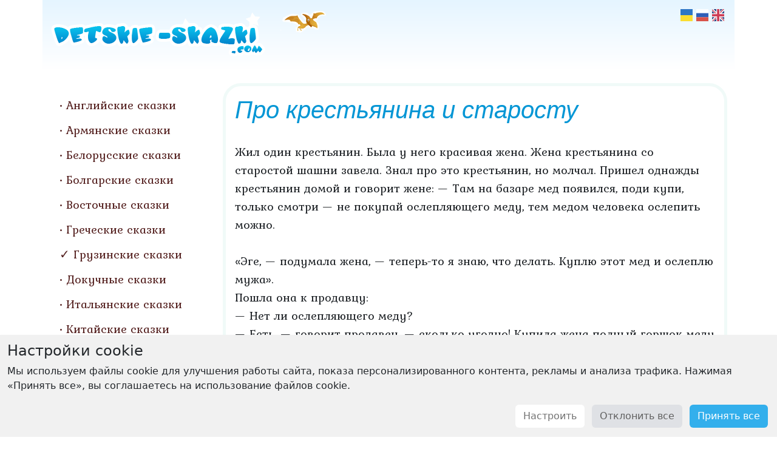

--- FILE ---
content_type: text/html; charset=utf-8
request_url: https://detskie-skazki.com/gruzinskie-skazki/pro-krestyanina-i-starostu.html
body_size: 23750
content:
<!DOCTYPE html>
<html>
<head>

<!-- Google tag (gtag.js) -->
<script async src="https://www.googletagmanager.com/gtag/js?id=G-QXSQD1VZD5"></script>
<script>
	window.dataLayer = window.dataLayer || [];
	function gtag(){dataLayer.push(arguments);}

	if (localStorage.getItem('consentMode2') === null) {
		gtag('consent', 'default', {
			'ad_user_data': 'denied',
			'ad_personalization': 'denied',
			'ad_storage': 'denied',
			'analytics_storage': 'denied'
		});
	} else {
		gtag('consent', 'default', JSON.parse(localStorage.getItem('consentMode2')));
	}

	gtag('js', new Date());
	gtag('config', 'G-QXSQD1VZD5');
</script>

	<meta http-equiv="Content-Type" content="text/html; charset=utf-8" />
	<meta http-equiv="X-UA-Compatible" content="IE=edge" />
	<meta name="viewport" content="width=device-width, initial-scale=1" />
	<link rel="shortcut icon" type="image/png" href="/static/img/favicon.png" />
	<meta name="description" content="" />
	<meta name="keywords" content="" />

	
		<link rel="stylesheet" href="https://cdnjs.cloudflare.com/ajax/libs/bootstrap/5.3.3/css/bootstrap.min.css" integrity="sha512-jnSuA4Ss2PkkikSOLtYs8BlYIeeIK1h99ty4YfvRPAlzr377vr3CXDb7sb7eEEBYjDtcYj+AjBH3FLv5uSJuXg==" crossorigin="anonymous" referrerpolicy="no-referrer" />
		<link rel="stylesheet" href="https://cdnjs.cloudflare.com/ajax/libs/flag-icon-css/7.2.3/css/flag-icons.min.css" integrity="sha512-bZBu2H0+FGFz/stDN/L0k8J0G8qVsAL0ht1qg5kTwtAheiXwiRKyCq1frwfbSFSJN3jooR5kauE0YjtPzhZtJQ==" crossorigin="anonymous" referrerpolicy="no-referrer" />
		<link rel="stylesheet" type="text/css" href="/static/css/custom.css?v04022025" />

		<style type="text/css">
			a.credit-promo {
				display: block;
				padding: 10px 5px;
				text-align: center;
				text-decoration: none;
				color: white;
				background: #00a7ee;
			}
			a.credit-promo i {
				font-weight: bold;
				text-shadow: 0px 1px 3px black;
			}
			a.credit-promo span.k10 {
				position: relative;
				top: -3px;
				margin-left: 4px;
				padding: 5px;
				border: 2px solid white;
				border-radius: 4px;
				font-size: 12px;
			}
		</style>
	
	
	<title>Про крестьянина и старосту. Грузинская сказка. Читайте онлайн</title>
</head>
<body>
	<div class="container">
	
	
		<div class="row bg-header">
			<div class="col-md-4 col-sm-12 col-xs-12 text-center">
				<a href="/">
					<img class="img-fluid logo" src="/static/img/v2-logo.png" alt="Fairytales" />
				</a>
			</div>
			<div class="col-md-8 col-sm-12">
				<div class="languages float-end">
				
	
		<a href="/uk/gruzynski-kazki/pro-selianina-i-starostu.html"><i title="Українська" class="fi fis fi-ua"></i></a>
	
	
		<a href="/gruzinskie-skazki/pro-krestyanina-i-starostu.html"><i title="Русский" class="fi fis fi-ru"></i></a>
	
	
		<a href="/en/georgian-fairy-tales/about-the-peasant-and-the-village-elder.html"><i title="English" class="fi fis fi-gb"></i></a>
	

				</div>
				<img class="pt-1 pt-md-3 pe-5 float-end float-md-none" src="/static/img/bird.png" alt="Fairy bird" />
				<div class="d-block d-md-none mt-1">
					<a class="btn btn-info text-white pt-1"
					   style="background: #33afec"
					   data-bs-toggle="collapse"
					   href="#collapseMenu" role="button" aria-expanded="false" aria-controls="collapseMenu">
						<svg xmlns="http://www.w3.org/2000/svg" width="16" height="16" fill="currentColor" class="bi bi-list" viewBox="0 0 16 16">
							<path fill-rule="evenodd" d="M2.5 12a.5.5 0 0 1 .5-.5h10a.5.5 0 0 1 0 1H3a.5.5 0 0 1-.5-.5m0-4a.5.5 0 0 1 .5-.5h10a.5.5 0 0 1 0 1H3a.5.5 0 0 1-.5-.5m0-4a.5.5 0 0 1 .5-.5h10a.5.5 0 0 1 0 1H3a.5.5 0 0 1-.5-.5"/>
</svg>
					</a>
					<div class="collapse mt-3" id="collapseMenu">
						<div class="navigation">
							<ul class="nav flex-column">
								
									<li class="nav-item">
										<a class="nav-link" href="/anglijskie-skazki/">Английские сказки</a>
									</li>
								
									<li class="nav-item">
										<a class="nav-link" href="/armyanskie-skazki/">Армянские сказки</a>
									</li>
								
									<li class="nav-item">
										<a class="nav-link" href="/belorusskie-narodnye-skazki/">Белорусские сказки</a>
									</li>
								
									<li class="nav-item">
										<a class="nav-link" href="/bolgarskie-skazki/">Болгарские сказки</a>
									</li>
								
									<li class="nav-item">
										<a class="nav-link" href="/vostochnie-skazki/">Восточные сказки</a>
									</li>
								
									<li class="nav-item">
										<a class="nav-link" href="/grecheskie-skazki/">Греческие сказки</a>
									</li>
								
									<li class="nav-item">
										<a class="nav-link active" href="/gruzinskie-skazki/">Грузинские сказки</a>
									</li>
								
									<li class="nav-item">
										<a class="nav-link" href="/dokuchnye-skazki/">Докучные сказки</a>
									</li>
								
									<li class="nav-item">
										<a class="nav-link" href="/italyanskie-skazki/">Итальянские сказки</a>
									</li>
								
									<li class="nav-item">
										<a class="nav-link" href="/kitajskie-skazki/">Китайские сказки</a>
									</li>
								
									<li class="nav-item">
										<a class="nav-link" href="/moldavskie-skazki/">Молдавские сказки</a>
									</li>
								
									<li class="nav-item">
										<a class="nav-link" href="/nemeckie-skazki/">Немецкие сказки</a>
									</li>
								
									<li class="nav-item">
										<a class="nav-link" href="/russkie-narodnye-skazki/">Русские сказки</a>
									</li>
								
									<li class="nav-item">
										<a class="nav-link" href="/skazki-s-pushkina/">Сказки А. С. Пушкина</a>
									</li>
								
									<li class="nav-item">
										<a class="nav-link" href="/ukrainskie-narodnye-skazki/">Украинские сказки</a>
									</li>
								
									<li class="nav-item">
										<a class="nav-link" href="/francuzskie-skazki/">Французские сказки</a>
									</li>
								
									<li class="nav-item">
										<a class="nav-link" href="/shotlandskie-skazki/">Шотландские сказки</a>
									</li>
								
									<li class="nav-item">
										<a class="nav-link" href="/yaponskie-skazki/">Японские сказки</a>
									</li>
								
									<li class="nav-item">
										<a class="nav-link" href="/articles/">Статьи</a>
									</li>
								
							</ul>
						</div>
					</div>
				</div>
			</div>
		</div>
		<div class="row pt-4">
			<div class="col-md-4 col-lg-4 col-xl-3 d-none d-md-block">
				<div class="navigation">
					<ul class="nav flex-column mt-3 ms-xxl-3">
						
							<li class="nav-item">
								<a class="nav-link" href="/anglijskie-skazki/">Английские сказки</a>
							</li>
						
							<li class="nav-item">
								<a class="nav-link" href="/armyanskie-skazki/">Армянские сказки</a>
							</li>
						
							<li class="nav-item">
								<a class="nav-link" href="/belorusskie-narodnye-skazki/">Белорусские сказки</a>
							</li>
						
							<li class="nav-item">
								<a class="nav-link" href="/bolgarskie-skazki/">Болгарские сказки</a>
							</li>
						
							<li class="nav-item">
								<a class="nav-link" href="/vostochnie-skazki/">Восточные сказки</a>
							</li>
						
							<li class="nav-item">
								<a class="nav-link" href="/grecheskie-skazki/">Греческие сказки</a>
							</li>
						
							<li class="nav-item">
								<a class="nav-link active" href="/gruzinskie-skazki/">Грузинские сказки</a>
							</li>
						
							<li class="nav-item">
								<a class="nav-link" href="/dokuchnye-skazki/">Докучные сказки</a>
							</li>
						
							<li class="nav-item">
								<a class="nav-link" href="/italyanskie-skazki/">Итальянские сказки</a>
							</li>
						
							<li class="nav-item">
								<a class="nav-link" href="/kitajskie-skazki/">Китайские сказки</a>
							</li>
						
							<li class="nav-item">
								<a class="nav-link" href="/moldavskie-skazki/">Молдавские сказки</a>
							</li>
						
							<li class="nav-item">
								<a class="nav-link" href="/nemeckie-skazki/">Немецкие сказки</a>
							</li>
						
							<li class="nav-item">
								<a class="nav-link" href="/russkie-narodnye-skazki/">Русские сказки</a>
							</li>
						
							<li class="nav-item">
								<a class="nav-link" href="/skazki-s-pushkina/">Сказки А. С. Пушкина</a>
							</li>
						
							<li class="nav-item">
								<a class="nav-link" href="/ukrainskie-narodnye-skazki/">Украинские сказки</a>
							</li>
						
							<li class="nav-item">
								<a class="nav-link" href="/francuzskie-skazki/">Французские сказки</a>
							</li>
						
							<li class="nav-item">
								<a class="nav-link" href="/shotlandskie-skazki/">Шотландские сказки</a>
							</li>
						
							<li class="nav-item">
								<a class="nav-link" href="/yaponskie-skazki/">Японские сказки</a>
							</li>
						
							<li class="nav-item">
								<a class="nav-link" href="/articles/">Статьи</a>
							</li>
						
					</ul>
				</div>
			</div>
			<div class="col-md-8 col-lg-8 col-xl-9">
				<div class="content">
					<h1 class="h1">Про крестьянина и старосту</h1>
					
	
	Жил один крестьянин. Была у него красивая жена. Жена крестьянина со старостой шашни завела. Знал про это крестьянин, но молчал. Пришел однажды крестьянин домой и говорит жене: — Там на базаре мед появился, поди купи, только смотри — не покупай ослепляющего меду, тем медом человека ослепить можно.<br><br>«Эге, — подумала жена, — теперь-то я знаю, что делать. Куплю этот мед и ослеплю мужа».<br>Пошла она к продавцу:<br>— Нет ли ослепляющего меду?<br>— Есть, — говорит продавец, — сколько угодно! Купила жена полный горшок меду и отнесла мужу.<br>— Не взяла ли ослепляющего? — спрашивает муж.<br>— Нет, — говорит жена. Сел муж, принялся за мед.<br>— Горе мне! Слепну, слепну! — кричит. — Ах ты, проклятая, что же ты ослепляющий мед принесла?<br><br>Радуется жена: теперь муж ничего видеть не будет.<br>— Все равно уж слепну, так уж хоть доем мед, чтобы другой кто не ослеп, — говорит муж и один вылакал полный горшок меду.<br><br>Пошла жена к старосте, говорит:<br>— Ослепила я мужа, теперь наше время, приходи, никто нам не помешает. Пожаловал староста. Зарезали хороших, жирных кур. Не хватило жене воды, выбежала<br>из дому, а староста прилег и задремал. Встал муж, взял кипяток, влил спящему старосте в глотку — задохнулся староста.<br><br>Пришла жена, наварила кур, сготовила ужин, подошла к старосте и будит его:<br>— Вставай ужинать.<br>Мой враг пусть проснется, как он проснулся! Перепугалась женщина, стала просить мужа:<br>— Что хочешь бери, только возьми этого старосту и брось его куда-нибудь в воду. Встал муж, взвалил мертвого старосту на спину и потащил его домой. Донес, втащил на<br>балкон и кричит басом, словно сам староста:<br>— Эй, жена, отворяй двери!<br>— Ах ты, такой-сякой, напьешься — бежишь к другой, а протрезвишься — так домой плетешься? Сиди там у дверей — и не открою, и рукой не двину,<br>— Открывай, а то упаду с балкона! — кричит крестьянин.<br>— И прекрасно, падай на здоровье.<br><br>Бросил крестьянин старосту, загрохотал тот с лестницы и ударился о порог, а крестьянин отошел и спрятался недалеко. Выбежала жена, видит — убился староста, и давай кричать:<br>— Горе мне! Я его убила, что теперь будет, не сдобровать мне за это. Вышел крестьянин.<br>— Что ты кричишь, убиваешься? — сам будто ни при чем.<br>— Так и так, — плачет жена старосты,—я виновата в его смерти, помоги, спаси меня.<br>— Дай две тысячи — унесу его, — говорит крестьянин.<br><br>Что делать, дала ему жена старосты две тысячи. Взвалил крестьянин старосту на спину и поволок к мельнице. Закрыл воду, поставил старосту, как живого, на ноги, опер его руками о перекладины колес, сам отошел и спрятался.<br><br>Стала мельница, выбежал мельник, увидел старосту. «А, это ты закрыл мне воду!»—хватил его дубинкой и с ног свалил. Упал староста, не двигается, посмотрел мельник — убит человек, и давай кричать:<br>— Что это за несчастье на мою голову! Вышел крестьянин:<br>— А! Старосту убил?! Ну, теперь увидишь, что с тобой будет. Взмолился мельник:<br>— Только не выдавай меня, снеси куда-нибудь мертвеца и выбрось, две тысячи дам.<br><br>Взял крестьянин две тысячи, взвалил старосту на спину и потащил его к церкви. Вытащил его на колокольню, всунул в руки ему веревки, сам позвонит, позвонит в колокол, отбежит и спрячется.<br>Терпел, терпел поп, обозлился, выхватил дубинку и хвать старосту дубинкой по голове. Смотрит поп: остыл вовсе человек, умер, — перепугался, хочет спрятать его, но тут выходит крестьянин и говорит:<br>— Не суетись напрасно, отец, ты убил этого человека и будешь отвечать за это. Просит поп:<br>— Только не говори никому и избавь как-нибудь от мертвеца — бери, что хочешь!<br>— Дай пятьсот рублей и еще осла в придачу, чтоб на нем мертвеца увезти. Дал поп и осла и денег.<br><br>Посадил крестьянин старосту на осла и повез. Дошел до деревни, а там крестьяне вымолотили хлеб, оставили зерно на гумне, а сами ушли отдыхать. Привел крестьянин осла, поставил его посреди гумна, сам спрятался. Наелся осел зерна досыта.<br><br>Вернулись крестьяне, видят — стоит осел посреди гумна, зерном объедается, на осле человек сидит и не отгоняет его. Обозлились крестьяне:<br>— Ах ты, негодяй, не видишь — осел все зерно поел, не можешь отогнать его! — схватили палки и давай лупить мертвого старосту, пока не свалили его с осла. Тут вышел крестьянин и говорит:<br>— Это вы убили человека? Будет вам теперь за это! Перепугались те.<br>— Только не выдавай нас и избавь от мертвеца — триста рублей дадим.<br><br>Потащил крестьянин старосту, зарыл его в землю, вернулся домой, выгнал жену-изменницу и зажил себе счастливо.
	
		
			<h2 class="related-header">Другие сказки</h2>
		
		<ul>
			
			<li><a href="/gruzinskie-skazki/syn-tushina-i-carevich.html">Сын тушина и царевич</a></li>
			
			<li><a href="/gruzinskie-skazki/devyat-bratev.html">Девять братьев</a></li>
			
			<li><a href="/gruzinskie-skazki/tri-lentyaya.html">Три лентяя</a></li>
			
			<li><a href="/gruzinskie-skazki/tri-brata.html">Три брата</a></li>
			
			<li><a href="/gruzinskie-skazki/doch-ohotnika.html">Дочь охотника</a></li>
			
		</ul>
	

					<img class="float-end p-3" src="/static/img/fairy.png" alt="Fairy girl" />
					<div class="clearfix pt-3">
						<a class="btn btn-info text-white" href="#top">&uarr; Вверх</a>
					</div>
				</div>
			</div>
		</div>
		<div class="row footer">
			<div class="col pt-5 pb-4">
				<span class="float-start footer-text">© 2011 - 2026 DETSKIE SKAZKI</span>
				<a class="float-end footer-text" href="/">ДЕТСКИЕ СКАЗКИ</a>
			</div>
		</div>
		
		<div class="row">
			<div align="center">
				<script async src="https://pagead2.googlesyndication.com/pagead/js/adsbygoogle.js?client=ca-pub-6519350784030067"
				 crossorigin="anonymous"></script>
				<ins class="adsbygoogle"
				 style="display:block"
				 data-ad-format="fluid"
				 data-ad-layout-key="-6m+du+15-65+ey"
				 data-ad-client="ca-pub-6519350784030067"
				 data-ad-slot="1385959234"></ins>
				<script>(adsbygoogle = window.adsbygoogle || []).push({});</script>
			</div>
		</div>
		
	</div>

	
	<div id="cookie-consent" class="cookie-consent navbar fixed-bottom navbar-light shadow-sm" style="display: none">
		<div class="container-fluid d-block">
			<h4 class="mt-1">Настройки cookie</h4>
			<p class="fs-6">Мы используем файлы cookie для улучшения работы сайта, показа персонализированного контента, рекламы и анализа трафика. Нажимая «Принять все», вы соглашаетесь на использование файлов cookie.</p>
			<p class="mb-1 text-center text-sm-end">
			<button class="btn btn-consent btn-customise" data-bs-toggle="modal" data-bs-target="#consentModal">Настроить</button>
			<button id="btn-reject-all" class="btn btn-consent btn-reject">Отклонить все</button>
			<button id="btn-accept-all" class="btn btn-consent btn-accept">Принять все</button>
			</p>
		</div>
	</div>

	
	<div id="consentModal" class="modal fade" data-bs-keyboard="false" tabindex="-1" aria-labelledby="staticBackdropLabel" aria-hidden="true">
		<div class="modal-dialog modal-dialog-centered">
			<div class="modal-content">
				<div class="modal-header">
					<h3 class="modal-title fs-5" id="staticBackdropLabel">Настройки cookie</h3>
					<button type="button" class="btn-close" data-bs-dismiss="modal" aria-label="Close"></button>
				</div>
				<div class="modal-body">
					<div class="cookie-consent-options">
						<label class="d-block"><input id="consent-ad_storage" type="checkbox" value="Настройки рекламы" checked>Настройки рекламы</label>
						<label class="d-block"><input id="consent-ad_user_data" type="checkbox" value="Данные пользователя" checked>Данные пользователя</label>
						<label class="d-block"><input id="consent-ad_personalization" type="checkbox" value="Персонализация">Персонализация</label>
						<label class="d-block"><input id="consent-analytics_storage" type="checkbox" value="Аналитика" checked>Аналитика</label>
					</div>
				</div>
				<div class="modal-footer">
					<button type="button" class="btn btn-consent btn-reject" data-bs-dismiss="modal">Закрыть</button>
					<button type="button" id="btn-accept-some" class="btn btn-consent btn-accept">Принять</button>
				</div>
			</div>
		</div>
	</div>

	<script>
		function hideBanner() {
			document.getElementById('cookie-consent').style.display = 'none';
		}
		if (localStorage.getItem('consentMode2') === null) {
			document.getElementById('btn-accept-all').addEventListener('click', function() {
				setConsent({
					ad_user_data: true,
					ad_personalization: true,
					ad_storage: true,
					analytics_storage: true
				});
				hideBanner();
			});
			document.getElementById('btn-accept-some').addEventListener('click', function() {
				setConsent({
					ad_user_data: document.getElementById('consent-ad_user_data').checked,
					ad_personalization: document.getElementById('consent-ad_personalization').checked,
					ad_storage: document.getElementById('consent-ad_storage').checked,
					analytics_storage: document.getElementById('consent-analytics_storage').checked
				});
				window.consentModal.hide();
				hideBanner();
			});
			document.getElementById('btn-reject-all').addEventListener('click', function() {
				setConsent({
					ad_user_data: false,
					ad_personalization: false,
					ad_storage: false,
					analytics_storage: false
				});
				hideBanner();
			});
			document.getElementById('cookie-consent').style.display = 'block';
		}

		function setConsent(consent) {
			const consentMode = {
				'ad_user_data': consent.ad_user_data ? 'granted' : 'denied',
				'ad_personalization': consent.ad_personalization ? 'granted' : 'denied',
				'ad_storage': consent.ad_storage ? 'granted' : 'denied',
				'analytics_storage': consent.analytics_storage ? 'granted' : 'denied'
			};
			gtag('consent', 'update', consentMode);
			localStorage.setItem('consentMode2', JSON.stringify(consentMode));
		}
	</script>

	<script src="https://cdnjs.cloudflare.com/ajax/libs/bootstrap/5.3.3/js/bootstrap.bundle.min.js" integrity="sha512-7Pi/otdlbbCR+LnW+F7PwFcSDJOuUJB3OxtEHbg4vSMvzvJjde4Po1v4BR9Gdc9aXNUNFVUY+SK51wWT8WF0Gg==" crossorigin="anonymous" referrerpolicy="no-referrer"></script>
	<script>
		window.consentModal = new bootstrap.Modal(document.getElementById('consentModal'));
	</script>
</body>
</html>


--- FILE ---
content_type: text/html; charset=utf-8
request_url: https://www.google.com/recaptcha/api2/aframe
body_size: 258
content:
<!DOCTYPE HTML><html><head><meta http-equiv="content-type" content="text/html; charset=UTF-8"></head><body><script nonce="b_hHiHE8fUjDInaqVqjQhw">/** Anti-fraud and anti-abuse applications only. See google.com/recaptcha */ try{var clients={'sodar':'https://pagead2.googlesyndication.com/pagead/sodar?'};window.addEventListener("message",function(a){try{if(a.source===window.parent){var b=JSON.parse(a.data);var c=clients[b['id']];if(c){var d=document.createElement('img');d.src=c+b['params']+'&rc='+(localStorage.getItem("rc::a")?sessionStorage.getItem("rc::b"):"");window.document.body.appendChild(d);sessionStorage.setItem("rc::e",parseInt(sessionStorage.getItem("rc::e")||0)+1);localStorage.setItem("rc::h",'1768778138967');}}}catch(b){}});window.parent.postMessage("_grecaptcha_ready", "*");}catch(b){}</script></body></html>